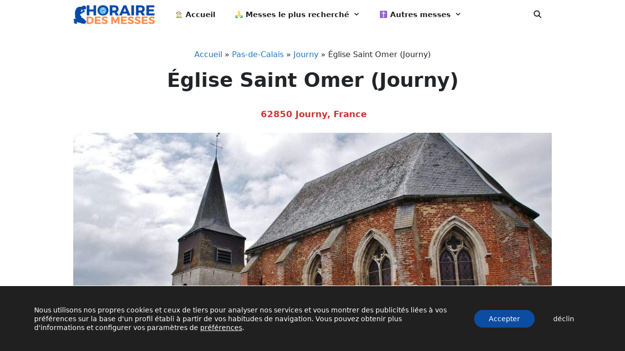

--- FILE ---
content_type: text/html; charset=UTF-8
request_url: https://horairedemesse.fr/pas-de-calais/journy/saint-omer/
body_size: 16536
content:
<!DOCTYPE html>
<html lang="fr-FR" prefix="og: https://ogp.me/ns#">
<head>
	<meta charset="UTF-8">
	<meta name="viewport" content="width=device-width, initial-scale=1">
<!-- Optimisation des moteurs de recherche par Rank Math - https://rankmath.com/ -->
<title>Église Saint Omer | Horaire des messes</title><link rel="stylesheet" href="https://horairedemesse.fr/wp-content/cache/min/1/5f9f8130ee2789ceb67ae061c0c24e15.css" media="all" data-minify="1" />
<meta name="description" content="Regardez ICI l&#039;horaire de messes à Église Saint Omer, Journy (Pas-de-Calais). ✅ Regardez aussi le calendrier des confessions. Informations mises à jour en 2026"/>
<meta name="robots" content="follow, index, max-snippet:-1, max-video-preview:-1, max-image-preview:large"/>
<link rel="canonical" href="https://horairedemesse.fr/pas-de-calais/journy/saint-omer/" />
<meta property="og:locale" content="fr_FR" />
<meta property="og:type" content="article" />
<meta property="og:title" content="Église Saint Omer | Horaire des messes" />
<meta property="og:description" content="Regardez ICI l&#039;horaire de messes à Église Saint Omer, Journy (Pas-de-Calais). ✅ Regardez aussi le calendrier des confessions. Informations mises à jour en 2026" />
<meta property="og:url" content="https://horairedemesse.fr/pas-de-calais/journy/saint-omer/" />
<meta property="og:site_name" content="HoraireDeMesse.fr" />
<meta property="article:section" content="Horaire des messes en Journy (Pas-de-Calais)" />
<meta property="og:updated_time" content="2022-07-11T15:02:16+02:00" />
<meta property="og:image" content="https://horairedemesse.fr/wp-content/uploads/2022/07/eglise-saint-omer-journy.jpg" />
<meta property="og:image:secure_url" content="https://horairedemesse.fr/wp-content/uploads/2022/07/eglise-saint-omer-journy.jpg" />
<meta property="og:image:width" content="1052" />
<meta property="og:image:height" content="543" />
<meta property="og:image:alt" content="Église Saint Omer (Journy)" />
<meta property="og:image:type" content="image/jpeg" />
<meta property="article:published_time" content="2022-05-29T22:47:50+02:00" />
<meta property="article:modified_time" content="2022-07-11T15:02:16+02:00" />
<meta name="twitter:card" content="summary_large_image" />
<meta name="twitter:title" content="Église Saint Omer | Horaire des messes" />
<meta name="twitter:description" content="Regardez ICI l&#039;horaire de messes à Église Saint Omer, Journy (Pas-de-Calais). ✅ Regardez aussi le calendrier des confessions. Informations mises à jour en 2026" />
<meta name="twitter:image" content="https://horairedemesse.fr/wp-content/uploads/2022/07/eglise-saint-omer-journy.jpg" />
<meta name="twitter:label1" content="Écrit par" />
<meta name="twitter:data1" content="Marie Dupont" />
<meta name="twitter:label2" content="Temps de lecture" />
<meta name="twitter:data2" content="1 minute" />
<script type="application/ld+json" class="rank-math-schema">{"@context":"https://schema.org","@graph":[{"@type":["Person","Organization"],"@id":"https://horairedemesse.fr/#person","name":"HoraireDeMesse.fr","logo":{"@type":"ImageObject","@id":"https://horairedemesse.fr/#logo","url":"https://horairedemesse.fr/wp-content/uploads/2022/07/horaire_de_messe_logo.png","contentUrl":"https://horairedemesse.fr/wp-content/uploads/2022/07/horaire_de_messe_logo.png","caption":"HoraireDeMesse.fr","inLanguage":"fr-FR"},"image":{"@type":"ImageObject","@id":"https://horairedemesse.fr/#logo","url":"https://horairedemesse.fr/wp-content/uploads/2022/07/horaire_de_messe_logo.png","contentUrl":"https://horairedemesse.fr/wp-content/uploads/2022/07/horaire_de_messe_logo.png","caption":"HoraireDeMesse.fr","inLanguage":"fr-FR"}},{"@type":"WebSite","@id":"https://horairedemesse.fr/#website","url":"https://horairedemesse.fr","name":"HoraireDeMesse.fr","publisher":{"@id":"https://horairedemesse.fr/#person"},"inLanguage":"fr-FR"},{"@type":"ImageObject","@id":"https://horairedemesse.fr/wp-content/uploads/2022/07/eglise-saint-omer-journy.jpg","url":"https://horairedemesse.fr/wp-content/uploads/2022/07/eglise-saint-omer-journy.jpg","width":"1052","height":"543","inLanguage":"fr-FR"},{"@type":"BreadcrumbList","@id":"https://horairedemesse.fr/pas-de-calais/journy/saint-omer/#breadcrumb","itemListElement":[{"@type":"ListItem","position":"1","item":{"@id":"https://horairedemesse.fr","name":"Accueil"}},{"@type":"ListItem","position":"2","item":{"@id":"https://horairedemesse.fr/pas-de-calais/","name":"Pas-de-Calais"}},{"@type":"ListItem","position":"3","item":{"@id":"https://horairedemesse.fr/pas-de-calais/journy/","name":"Journy"}},{"@type":"ListItem","position":"4","item":{"@id":"https://horairedemesse.fr/pas-de-calais/journy/saint-omer/","name":"\u00c9glise Saint Omer (Journy)"}}]},{"@type":"WebPage","@id":"https://horairedemesse.fr/pas-de-calais/journy/saint-omer/#webpage","url":"https://horairedemesse.fr/pas-de-calais/journy/saint-omer/","name":"\u00c9glise Saint Omer | Horaire des messes","datePublished":"2022-05-29T22:47:50+02:00","dateModified":"2022-07-11T15:02:16+02:00","isPartOf":{"@id":"https://horairedemesse.fr/#website"},"primaryImageOfPage":{"@id":"https://horairedemesse.fr/wp-content/uploads/2022/07/eglise-saint-omer-journy.jpg"},"inLanguage":"fr-FR","breadcrumb":{"@id":"https://horairedemesse.fr/pas-de-calais/journy/saint-omer/#breadcrumb"}},{"@type":"Person","@id":"https://horairedemesse.fr/pas-de-calais/journy/saint-omer/#author","name":"Marie Dupont","image":{"@type":"ImageObject","@id":"https://secure.gravatar.com/avatar/4125967042ac40972d1482d130d9780d?s=96&amp;d=wavatar&amp;r=g","url":"https://secure.gravatar.com/avatar/4125967042ac40972d1482d130d9780d?s=96&amp;d=wavatar&amp;r=g","caption":"Marie Dupont","inLanguage":"fr-FR"},"sameAs":["https://horairedemesse.fr"]},{"@type":"BlogPosting","headline":"\u00c9glise Saint Omer | Horaire des messes","datePublished":"2022-05-29T22:47:50+02:00","dateModified":"2022-07-11T15:02:16+02:00","articleSection":"Horaire des messes en Journy (Pas-de-Calais)","author":{"@id":"https://horairedemesse.fr/pas-de-calais/journy/saint-omer/#author","name":"Marie Dupont"},"publisher":{"@id":"https://horairedemesse.fr/#person"},"description":"Regardez ICI l&#039;horaire de messes \u00e0 \u00c9glise Saint Omer, Journy (Pas-de-Calais). \u2705 Regardez aussi le calendrier des confessions. Informations mises \u00e0 jour en 2026","name":"\u00c9glise Saint Omer | Horaire des messes","@id":"https://horairedemesse.fr/pas-de-calais/journy/saint-omer/#richSnippet","isPartOf":{"@id":"https://horairedemesse.fr/pas-de-calais/journy/saint-omer/#webpage"},"image":{"@id":"https://horairedemesse.fr/wp-content/uploads/2022/07/eglise-saint-omer-journy.jpg"},"inLanguage":"fr-FR","mainEntityOfPage":{"@id":"https://horairedemesse.fr/pas-de-calais/journy/saint-omer/#webpage"}}]}</script>
<!-- /Extension Rank Math WordPress SEO -->

<link rel='dns-prefetch' href='//scripts.scriptwrapper.com' />
<link rel='dns-prefetch' href='//www.googletagmanager.com' />
<link rel="alternate" type="application/rss+xml" title="HoraireDeMesse.fr &raquo; Flux" href="https://horairedemesse.fr/feed/" />
<link rel="alternate" type="application/rss+xml" title="HoraireDeMesse.fr &raquo; Flux des commentaires" href="https://horairedemesse.fr/comments/feed/" />
<link rel="alternate" type="application/rss+xml" title="HoraireDeMesse.fr &raquo; Église Saint Omer (Journy) Flux des commentaires" href="https://horairedemesse.fr/pas-de-calais/journy/saint-omer/feed/" />

<style id='wp-emoji-styles-inline-css'>

	img.wp-smiley, img.emoji {
		display: inline !important;
		border: none !important;
		box-shadow: none !important;
		height: 1em !important;
		width: 1em !important;
		margin: 0 0.07em !important;
		vertical-align: -0.1em !important;
		background: none !important;
		padding: 0 !important;
	}
</style>

<style id='classic-theme-styles-inline-css'>
/*! This file is auto-generated */
.wp-block-button__link{color:#fff;background-color:#32373c;border-radius:9999px;box-shadow:none;text-decoration:none;padding:calc(.667em + 2px) calc(1.333em + 2px);font-size:1.125em}.wp-block-file__button{background:#32373c;color:#fff;text-decoration:none}
</style>
<style id='global-styles-inline-css'>
body{--wp--preset--color--black: #000000;--wp--preset--color--cyan-bluish-gray: #abb8c3;--wp--preset--color--white: #ffffff;--wp--preset--color--pale-pink: #f78da7;--wp--preset--color--vivid-red: #cf2e2e;--wp--preset--color--luminous-vivid-orange: #ff6900;--wp--preset--color--luminous-vivid-amber: #fcb900;--wp--preset--color--light-green-cyan: #7bdcb5;--wp--preset--color--vivid-green-cyan: #00d084;--wp--preset--color--pale-cyan-blue: #8ed1fc;--wp--preset--color--vivid-cyan-blue: #0693e3;--wp--preset--color--vivid-purple: #9b51e0;--wp--preset--color--contrast: var(--contrast);--wp--preset--color--contrast-2: var(--contrast-2);--wp--preset--color--contrast-3: var(--contrast-3);--wp--preset--color--base: var(--base);--wp--preset--color--base-2: var(--base-2);--wp--preset--color--base-3: var(--base-3);--wp--preset--color--accent: var(--accent);--wp--preset--gradient--vivid-cyan-blue-to-vivid-purple: linear-gradient(135deg,rgba(6,147,227,1) 0%,rgb(155,81,224) 100%);--wp--preset--gradient--light-green-cyan-to-vivid-green-cyan: linear-gradient(135deg,rgb(122,220,180) 0%,rgb(0,208,130) 100%);--wp--preset--gradient--luminous-vivid-amber-to-luminous-vivid-orange: linear-gradient(135deg,rgba(252,185,0,1) 0%,rgba(255,105,0,1) 100%);--wp--preset--gradient--luminous-vivid-orange-to-vivid-red: linear-gradient(135deg,rgba(255,105,0,1) 0%,rgb(207,46,46) 100%);--wp--preset--gradient--very-light-gray-to-cyan-bluish-gray: linear-gradient(135deg,rgb(238,238,238) 0%,rgb(169,184,195) 100%);--wp--preset--gradient--cool-to-warm-spectrum: linear-gradient(135deg,rgb(74,234,220) 0%,rgb(151,120,209) 20%,rgb(207,42,186) 40%,rgb(238,44,130) 60%,rgb(251,105,98) 80%,rgb(254,248,76) 100%);--wp--preset--gradient--blush-light-purple: linear-gradient(135deg,rgb(255,206,236) 0%,rgb(152,150,240) 100%);--wp--preset--gradient--blush-bordeaux: linear-gradient(135deg,rgb(254,205,165) 0%,rgb(254,45,45) 50%,rgb(107,0,62) 100%);--wp--preset--gradient--luminous-dusk: linear-gradient(135deg,rgb(255,203,112) 0%,rgb(199,81,192) 50%,rgb(65,88,208) 100%);--wp--preset--gradient--pale-ocean: linear-gradient(135deg,rgb(255,245,203) 0%,rgb(182,227,212) 50%,rgb(51,167,181) 100%);--wp--preset--gradient--electric-grass: linear-gradient(135deg,rgb(202,248,128) 0%,rgb(113,206,126) 100%);--wp--preset--gradient--midnight: linear-gradient(135deg,rgb(2,3,129) 0%,rgb(40,116,252) 100%);--wp--preset--font-size--small: 13px;--wp--preset--font-size--medium: 20px;--wp--preset--font-size--large: 36px;--wp--preset--font-size--x-large: 42px;--wp--preset--spacing--20: 0.44rem;--wp--preset--spacing--30: 0.67rem;--wp--preset--spacing--40: 1rem;--wp--preset--spacing--50: 1.5rem;--wp--preset--spacing--60: 2.25rem;--wp--preset--spacing--70: 3.38rem;--wp--preset--spacing--80: 5.06rem;--wp--preset--shadow--natural: 6px 6px 9px rgba(0, 0, 0, 0.2);--wp--preset--shadow--deep: 12px 12px 50px rgba(0, 0, 0, 0.4);--wp--preset--shadow--sharp: 6px 6px 0px rgba(0, 0, 0, 0.2);--wp--preset--shadow--outlined: 6px 6px 0px -3px rgba(255, 255, 255, 1), 6px 6px rgba(0, 0, 0, 1);--wp--preset--shadow--crisp: 6px 6px 0px rgba(0, 0, 0, 1);}:where(.is-layout-flex){gap: 0.5em;}:where(.is-layout-grid){gap: 0.5em;}body .is-layout-flow > .alignleft{float: left;margin-inline-start: 0;margin-inline-end: 2em;}body .is-layout-flow > .alignright{float: right;margin-inline-start: 2em;margin-inline-end: 0;}body .is-layout-flow > .aligncenter{margin-left: auto !important;margin-right: auto !important;}body .is-layout-constrained > .alignleft{float: left;margin-inline-start: 0;margin-inline-end: 2em;}body .is-layout-constrained > .alignright{float: right;margin-inline-start: 2em;margin-inline-end: 0;}body .is-layout-constrained > .aligncenter{margin-left: auto !important;margin-right: auto !important;}body .is-layout-constrained > :where(:not(.alignleft):not(.alignright):not(.alignfull)){max-width: var(--wp--style--global--content-size);margin-left: auto !important;margin-right: auto !important;}body .is-layout-constrained > .alignwide{max-width: var(--wp--style--global--wide-size);}body .is-layout-flex{display: flex;}body .is-layout-flex{flex-wrap: wrap;align-items: center;}body .is-layout-flex > *{margin: 0;}body .is-layout-grid{display: grid;}body .is-layout-grid > *{margin: 0;}:where(.wp-block-columns.is-layout-flex){gap: 2em;}:where(.wp-block-columns.is-layout-grid){gap: 2em;}:where(.wp-block-post-template.is-layout-flex){gap: 1.25em;}:where(.wp-block-post-template.is-layout-grid){gap: 1.25em;}.has-black-color{color: var(--wp--preset--color--black) !important;}.has-cyan-bluish-gray-color{color: var(--wp--preset--color--cyan-bluish-gray) !important;}.has-white-color{color: var(--wp--preset--color--white) !important;}.has-pale-pink-color{color: var(--wp--preset--color--pale-pink) !important;}.has-vivid-red-color{color: var(--wp--preset--color--vivid-red) !important;}.has-luminous-vivid-orange-color{color: var(--wp--preset--color--luminous-vivid-orange) !important;}.has-luminous-vivid-amber-color{color: var(--wp--preset--color--luminous-vivid-amber) !important;}.has-light-green-cyan-color{color: var(--wp--preset--color--light-green-cyan) !important;}.has-vivid-green-cyan-color{color: var(--wp--preset--color--vivid-green-cyan) !important;}.has-pale-cyan-blue-color{color: var(--wp--preset--color--pale-cyan-blue) !important;}.has-vivid-cyan-blue-color{color: var(--wp--preset--color--vivid-cyan-blue) !important;}.has-vivid-purple-color{color: var(--wp--preset--color--vivid-purple) !important;}.has-black-background-color{background-color: var(--wp--preset--color--black) !important;}.has-cyan-bluish-gray-background-color{background-color: var(--wp--preset--color--cyan-bluish-gray) !important;}.has-white-background-color{background-color: var(--wp--preset--color--white) !important;}.has-pale-pink-background-color{background-color: var(--wp--preset--color--pale-pink) !important;}.has-vivid-red-background-color{background-color: var(--wp--preset--color--vivid-red) !important;}.has-luminous-vivid-orange-background-color{background-color: var(--wp--preset--color--luminous-vivid-orange) !important;}.has-luminous-vivid-amber-background-color{background-color: var(--wp--preset--color--luminous-vivid-amber) !important;}.has-light-green-cyan-background-color{background-color: var(--wp--preset--color--light-green-cyan) !important;}.has-vivid-green-cyan-background-color{background-color: var(--wp--preset--color--vivid-green-cyan) !important;}.has-pale-cyan-blue-background-color{background-color: var(--wp--preset--color--pale-cyan-blue) !important;}.has-vivid-cyan-blue-background-color{background-color: var(--wp--preset--color--vivid-cyan-blue) !important;}.has-vivid-purple-background-color{background-color: var(--wp--preset--color--vivid-purple) !important;}.has-black-border-color{border-color: var(--wp--preset--color--black) !important;}.has-cyan-bluish-gray-border-color{border-color: var(--wp--preset--color--cyan-bluish-gray) !important;}.has-white-border-color{border-color: var(--wp--preset--color--white) !important;}.has-pale-pink-border-color{border-color: var(--wp--preset--color--pale-pink) !important;}.has-vivid-red-border-color{border-color: var(--wp--preset--color--vivid-red) !important;}.has-luminous-vivid-orange-border-color{border-color: var(--wp--preset--color--luminous-vivid-orange) !important;}.has-luminous-vivid-amber-border-color{border-color: var(--wp--preset--color--luminous-vivid-amber) !important;}.has-light-green-cyan-border-color{border-color: var(--wp--preset--color--light-green-cyan) !important;}.has-vivid-green-cyan-border-color{border-color: var(--wp--preset--color--vivid-green-cyan) !important;}.has-pale-cyan-blue-border-color{border-color: var(--wp--preset--color--pale-cyan-blue) !important;}.has-vivid-cyan-blue-border-color{border-color: var(--wp--preset--color--vivid-cyan-blue) !important;}.has-vivid-purple-border-color{border-color: var(--wp--preset--color--vivid-purple) !important;}.has-vivid-cyan-blue-to-vivid-purple-gradient-background{background: var(--wp--preset--gradient--vivid-cyan-blue-to-vivid-purple) !important;}.has-light-green-cyan-to-vivid-green-cyan-gradient-background{background: var(--wp--preset--gradient--light-green-cyan-to-vivid-green-cyan) !important;}.has-luminous-vivid-amber-to-luminous-vivid-orange-gradient-background{background: var(--wp--preset--gradient--luminous-vivid-amber-to-luminous-vivid-orange) !important;}.has-luminous-vivid-orange-to-vivid-red-gradient-background{background: var(--wp--preset--gradient--luminous-vivid-orange-to-vivid-red) !important;}.has-very-light-gray-to-cyan-bluish-gray-gradient-background{background: var(--wp--preset--gradient--very-light-gray-to-cyan-bluish-gray) !important;}.has-cool-to-warm-spectrum-gradient-background{background: var(--wp--preset--gradient--cool-to-warm-spectrum) !important;}.has-blush-light-purple-gradient-background{background: var(--wp--preset--gradient--blush-light-purple) !important;}.has-blush-bordeaux-gradient-background{background: var(--wp--preset--gradient--blush-bordeaux) !important;}.has-luminous-dusk-gradient-background{background: var(--wp--preset--gradient--luminous-dusk) !important;}.has-pale-ocean-gradient-background{background: var(--wp--preset--gradient--pale-ocean) !important;}.has-electric-grass-gradient-background{background: var(--wp--preset--gradient--electric-grass) !important;}.has-midnight-gradient-background{background: var(--wp--preset--gradient--midnight) !important;}.has-small-font-size{font-size: var(--wp--preset--font-size--small) !important;}.has-medium-font-size{font-size: var(--wp--preset--font-size--medium) !important;}.has-large-font-size{font-size: var(--wp--preset--font-size--large) !important;}.has-x-large-font-size{font-size: var(--wp--preset--font-size--x-large) !important;}
.wp-block-navigation a:where(:not(.wp-element-button)){color: inherit;}
:where(.wp-block-post-template.is-layout-flex){gap: 1.25em;}:where(.wp-block-post-template.is-layout-grid){gap: 1.25em;}
:where(.wp-block-columns.is-layout-flex){gap: 2em;}:where(.wp-block-columns.is-layout-grid){gap: 2em;}
.wp-block-pullquote{font-size: 1.5em;line-height: 1.6;}
</style>



<style id='ez-toc-inline-css'>
div#ez-toc-container .ez-toc-title {font-size: 120%;}div#ez-toc-container .ez-toc-title {font-weight: 500;}div#ez-toc-container ul li {font-size: 95%;}div#ez-toc-container nav ul ul li {font-size: 90%;}
.ez-toc-container-direction {direction: ltr;}.ez-toc-counter ul{counter-reset: item ;}.ez-toc-counter nav ul li a::before {content: counters(item, ".", decimal) ". ";display: inline-block;counter-increment: item;flex-grow: 0;flex-shrink: 0;margin-right: .2em; float: left; }.ez-toc-widget-direction {direction: ltr;}.ez-toc-widget-container ul{counter-reset: item ;}.ez-toc-widget-container nav ul li a::before {content: counters(item, ".", decimal) ". ";display: inline-block;counter-increment: item;flex-grow: 0;flex-shrink: 0;margin-right: .2em; float: left; }
</style>


<style id='generate-style-inline-css'>
.no-featured-image-padding .featured-image {margin-left:-40px;margin-right:-40px;}.post-image-above-header .no-featured-image-padding .inside-article .featured-image {margin-top:-40px;}@media (max-width:768px){.no-featured-image-padding .featured-image {margin-left:-30px;margin-right:-30px;}.post-image-above-header .no-featured-image-padding .inside-article .featured-image {margin-top:-30px;}}
@media (max-width: 768px){.main-navigation .menu-toggle,.main-navigation .mobile-bar-items,.sidebar-nav-mobile:not(#sticky-placeholder){display:block;}.main-navigation ul,.gen-sidebar-nav{display:none;}[class*="nav-float-"] .site-header .inside-header > *{float:none;clear:both;}}
</style>






<style id='generate-navigation-branding-inline-css'>
@media (max-width: 768px){.site-header, #site-navigation, #sticky-navigation{display:none !important;opacity:0.0;}#mobile-header{display:block !important;width:100% !important;}#mobile-header .main-nav > ul{display:none;}#mobile-header.toggled .main-nav > ul, #mobile-header .menu-toggle, #mobile-header .mobile-bar-items{display:block;}#mobile-header .main-nav{-ms-flex:0 0 100%;flex:0 0 100%;-webkit-box-ordinal-group:5;-ms-flex-order:4;order:4;}}.main-navigation .sticky-navigation-logo, .main-navigation.navigation-stick .site-logo:not(.mobile-header-logo){display:none;}.main-navigation.navigation-stick .sticky-navigation-logo{display:block;}.navigation-branding img, .site-logo.mobile-header-logo img{height:60px;width:auto;}.navigation-branding .main-title{line-height:60px;}@media (max-width: 990px){#site-navigation .navigation-branding, #sticky-navigation .navigation-branding{margin-left:10px;}}@media (max-width: 768px){.main-navigation:not(.slideout-navigation) .main-nav{-ms-flex:0 0 100%;flex:0 0 100%;}.main-navigation:not(.slideout-navigation) .inside-navigation{-ms-flex-wrap:wrap;flex-wrap:wrap;display:-webkit-box;display:-ms-flexbox;display:flex;}.nav-aligned-center .navigation-branding, .nav-aligned-left .navigation-branding{margin-right:auto;}.nav-aligned-center  .main-navigation.has-branding:not(.slideout-navigation) .inside-navigation .main-nav,.nav-aligned-center  .main-navigation.has-sticky-branding.navigation-stick .inside-navigation .main-nav,.nav-aligned-left  .main-navigation.has-branding:not(.slideout-navigation) .inside-navigation .main-nav,.nav-aligned-left  .main-navigation.has-sticky-branding.navigation-stick .inside-navigation .main-nav{margin-right:0px;}}
</style>

<style id='moove_gdpr_frontend-inline-css'>
				#moove_gdpr_cookie_modal .moove-gdpr-modal-content .moove-gdpr-tab-main h3.tab-title, 
				#moove_gdpr_cookie_modal .moove-gdpr-modal-content .moove-gdpr-tab-main span.tab-title,
				#moove_gdpr_cookie_modal .moove-gdpr-modal-content .moove-gdpr-modal-left-content #moove-gdpr-menu li a, 
				#moove_gdpr_cookie_modal .moove-gdpr-modal-content .moove-gdpr-modal-left-content #moove-gdpr-menu li button,
				#moove_gdpr_cookie_modal .moove-gdpr-modal-content .moove-gdpr-modal-left-content .moove-gdpr-branding-cnt a,
				#moove_gdpr_cookie_modal .moove-gdpr-modal-content .moove-gdpr-modal-footer-content .moove-gdpr-button-holder a.mgbutton, 
				#moove_gdpr_cookie_modal .moove-gdpr-modal-content .moove-gdpr-modal-footer-content .moove-gdpr-button-holder button.mgbutton,
				#moove_gdpr_cookie_modal .cookie-switch .cookie-slider:after, 
				#moove_gdpr_cookie_modal .cookie-switch .slider:after, 
				#moove_gdpr_cookie_modal .switch .cookie-slider:after, 
				#moove_gdpr_cookie_modal .switch .slider:after,
				#moove_gdpr_cookie_info_bar .moove-gdpr-info-bar-container .moove-gdpr-info-bar-content p, 
				#moove_gdpr_cookie_info_bar .moove-gdpr-info-bar-container .moove-gdpr-info-bar-content p a,
				#moove_gdpr_cookie_info_bar .moove-gdpr-info-bar-container .moove-gdpr-info-bar-content a.mgbutton, 
				#moove_gdpr_cookie_info_bar .moove-gdpr-info-bar-container .moove-gdpr-info-bar-content button.mgbutton,
				#moove_gdpr_cookie_modal .moove-gdpr-modal-content .moove-gdpr-tab-main .moove-gdpr-tab-main-content h1, 
				#moove_gdpr_cookie_modal .moove-gdpr-modal-content .moove-gdpr-tab-main .moove-gdpr-tab-main-content h2, 
				#moove_gdpr_cookie_modal .moove-gdpr-modal-content .moove-gdpr-tab-main .moove-gdpr-tab-main-content h3, 
				#moove_gdpr_cookie_modal .moove-gdpr-modal-content .moove-gdpr-tab-main .moove-gdpr-tab-main-content h4, 
				#moove_gdpr_cookie_modal .moove-gdpr-modal-content .moove-gdpr-tab-main .moove-gdpr-tab-main-content h5, 
				#moove_gdpr_cookie_modal .moove-gdpr-modal-content .moove-gdpr-tab-main .moove-gdpr-tab-main-content h6,
				#moove_gdpr_cookie_modal .moove-gdpr-modal-content.moove_gdpr_modal_theme_v2 .moove-gdpr-modal-title .tab-title,
				#moove_gdpr_cookie_modal .moove-gdpr-modal-content.moove_gdpr_modal_theme_v2 .moove-gdpr-tab-main h3.tab-title, 
				#moove_gdpr_cookie_modal .moove-gdpr-modal-content.moove_gdpr_modal_theme_v2 .moove-gdpr-tab-main span.tab-title,
				#moove_gdpr_cookie_modal .moove-gdpr-modal-content.moove_gdpr_modal_theme_v2 .moove-gdpr-branding-cnt a {
				 	font-weight: inherit				}
			#moove_gdpr_cookie_modal,#moove_gdpr_cookie_info_bar,.gdpr_cookie_settings_shortcode_content{font-family:inherit}#moove_gdpr_save_popup_settings_button{background-color:#373737;color:#fff}#moove_gdpr_save_popup_settings_button:hover{background-color:#000}#moove_gdpr_cookie_info_bar .moove-gdpr-info-bar-container .moove-gdpr-info-bar-content a.mgbutton,#moove_gdpr_cookie_info_bar .moove-gdpr-info-bar-container .moove-gdpr-info-bar-content button.mgbutton{background-color:#0c4da2}#moove_gdpr_cookie_modal .moove-gdpr-modal-content .moove-gdpr-modal-footer-content .moove-gdpr-button-holder a.mgbutton,#moove_gdpr_cookie_modal .moove-gdpr-modal-content .moove-gdpr-modal-footer-content .moove-gdpr-button-holder button.mgbutton,.gdpr_cookie_settings_shortcode_content .gdpr-shr-button.button-green{background-color:#0c4da2;border-color:#0c4da2}#moove_gdpr_cookie_modal .moove-gdpr-modal-content .moove-gdpr-modal-footer-content .moove-gdpr-button-holder a.mgbutton:hover,#moove_gdpr_cookie_modal .moove-gdpr-modal-content .moove-gdpr-modal-footer-content .moove-gdpr-button-holder button.mgbutton:hover,.gdpr_cookie_settings_shortcode_content .gdpr-shr-button.button-green:hover{background-color:#fff;color:#0c4da2}#moove_gdpr_cookie_modal .moove-gdpr-modal-content .moove-gdpr-modal-close i,#moove_gdpr_cookie_modal .moove-gdpr-modal-content .moove-gdpr-modal-close span.gdpr-icon{background-color:#0c4da2;border:1px solid #0c4da2}#moove_gdpr_cookie_info_bar span.change-settings-button.focus-g,#moove_gdpr_cookie_info_bar span.change-settings-button:focus,#moove_gdpr_cookie_info_bar button.change-settings-button.focus-g,#moove_gdpr_cookie_info_bar button.change-settings-button:focus{-webkit-box-shadow:0 0 1px 3px #0c4da2;-moz-box-shadow:0 0 1px 3px #0c4da2;box-shadow:0 0 1px 3px #0c4da2}#moove_gdpr_cookie_modal .moove-gdpr-modal-content .moove-gdpr-modal-close i:hover,#moove_gdpr_cookie_modal .moove-gdpr-modal-content .moove-gdpr-modal-close span.gdpr-icon:hover,#moove_gdpr_cookie_info_bar span[data-href]>u.change-settings-button{color:#0c4da2}#moove_gdpr_cookie_modal .moove-gdpr-modal-content .moove-gdpr-modal-left-content #moove-gdpr-menu li.menu-item-selected a span.gdpr-icon,#moove_gdpr_cookie_modal .moove-gdpr-modal-content .moove-gdpr-modal-left-content #moove-gdpr-menu li.menu-item-selected button span.gdpr-icon{color:inherit}#moove_gdpr_cookie_modal .moove-gdpr-modal-content .moove-gdpr-modal-left-content #moove-gdpr-menu li a span.gdpr-icon,#moove_gdpr_cookie_modal .moove-gdpr-modal-content .moove-gdpr-modal-left-content #moove-gdpr-menu li button span.gdpr-icon{color:inherit}#moove_gdpr_cookie_modal .gdpr-acc-link{line-height:0;font-size:0;color:transparent;position:absolute}#moove_gdpr_cookie_modal .moove-gdpr-modal-content .moove-gdpr-modal-close:hover i,#moove_gdpr_cookie_modal .moove-gdpr-modal-content .moove-gdpr-modal-left-content #moove-gdpr-menu li a,#moove_gdpr_cookie_modal .moove-gdpr-modal-content .moove-gdpr-modal-left-content #moove-gdpr-menu li button,#moove_gdpr_cookie_modal .moove-gdpr-modal-content .moove-gdpr-modal-left-content #moove-gdpr-menu li button i,#moove_gdpr_cookie_modal .moove-gdpr-modal-content .moove-gdpr-modal-left-content #moove-gdpr-menu li a i,#moove_gdpr_cookie_modal .moove-gdpr-modal-content .moove-gdpr-tab-main .moove-gdpr-tab-main-content a:hover,#moove_gdpr_cookie_info_bar.moove-gdpr-dark-scheme .moove-gdpr-info-bar-container .moove-gdpr-info-bar-content a.mgbutton:hover,#moove_gdpr_cookie_info_bar.moove-gdpr-dark-scheme .moove-gdpr-info-bar-container .moove-gdpr-info-bar-content button.mgbutton:hover,#moove_gdpr_cookie_info_bar.moove-gdpr-dark-scheme .moove-gdpr-info-bar-container .moove-gdpr-info-bar-content a:hover,#moove_gdpr_cookie_info_bar.moove-gdpr-dark-scheme .moove-gdpr-info-bar-container .moove-gdpr-info-bar-content button:hover,#moove_gdpr_cookie_info_bar.moove-gdpr-dark-scheme .moove-gdpr-info-bar-container .moove-gdpr-info-bar-content span.change-settings-button:hover,#moove_gdpr_cookie_info_bar.moove-gdpr-dark-scheme .moove-gdpr-info-bar-container .moove-gdpr-info-bar-content button.change-settings-button:hover,#moove_gdpr_cookie_info_bar.moove-gdpr-dark-scheme .moove-gdpr-info-bar-container .moove-gdpr-info-bar-content u.change-settings-button:hover,#moove_gdpr_cookie_info_bar span[data-href]>u.change-settings-button,#moove_gdpr_cookie_info_bar.moove-gdpr-dark-scheme .moove-gdpr-info-bar-container .moove-gdpr-info-bar-content a.mgbutton.focus-g,#moove_gdpr_cookie_info_bar.moove-gdpr-dark-scheme .moove-gdpr-info-bar-container .moove-gdpr-info-bar-content button.mgbutton.focus-g,#moove_gdpr_cookie_info_bar.moove-gdpr-dark-scheme .moove-gdpr-info-bar-container .moove-gdpr-info-bar-content a.focus-g,#moove_gdpr_cookie_info_bar.moove-gdpr-dark-scheme .moove-gdpr-info-bar-container .moove-gdpr-info-bar-content button.focus-g,#moove_gdpr_cookie_info_bar.moove-gdpr-dark-scheme .moove-gdpr-info-bar-container .moove-gdpr-info-bar-content a.mgbutton:focus,#moove_gdpr_cookie_info_bar.moove-gdpr-dark-scheme .moove-gdpr-info-bar-container .moove-gdpr-info-bar-content button.mgbutton:focus,#moove_gdpr_cookie_info_bar.moove-gdpr-dark-scheme .moove-gdpr-info-bar-container .moove-gdpr-info-bar-content a:focus,#moove_gdpr_cookie_info_bar.moove-gdpr-dark-scheme .moove-gdpr-info-bar-container .moove-gdpr-info-bar-content button:focus,#moove_gdpr_cookie_info_bar.moove-gdpr-dark-scheme .moove-gdpr-info-bar-container .moove-gdpr-info-bar-content span.change-settings-button.focus-g,span.change-settings-button:focus,button.change-settings-button.focus-g,button.change-settings-button:focus,#moove_gdpr_cookie_info_bar.moove-gdpr-dark-scheme .moove-gdpr-info-bar-container .moove-gdpr-info-bar-content u.change-settings-button.focus-g,#moove_gdpr_cookie_info_bar.moove-gdpr-dark-scheme .moove-gdpr-info-bar-container .moove-gdpr-info-bar-content u.change-settings-button:focus{color:#0c4da2}#moove_gdpr_cookie_modal.gdpr_lightbox-hide{display:none}
</style>
<style id='rocket-lazyload-inline-css'>
.rll-youtube-player{position:relative;padding-bottom:56.23%;height:0;overflow:hidden;max-width:100%;}.rll-youtube-player:focus-within{outline: 2px solid currentColor;outline-offset: 5px;}.rll-youtube-player iframe{position:absolute;top:0;left:0;width:100%;height:100%;z-index:100;background:0 0}.rll-youtube-player img{bottom:0;display:block;left:0;margin:auto;max-width:100%;width:100%;position:absolute;right:0;top:0;border:none;height:auto;-webkit-transition:.4s all;-moz-transition:.4s all;transition:.4s all}.rll-youtube-player img:hover{-webkit-filter:brightness(75%)}.rll-youtube-player .play{height:100%;width:100%;left:0;top:0;position:absolute;background:url(https://horairedemesse.fr/wp-content/plugins/wp-rocket/assets/img/youtube.png) no-repeat center;background-color: transparent !important;cursor:pointer;border:none;}.wp-embed-responsive .wp-has-aspect-ratio .rll-youtube-player{position:absolute;padding-bottom:0;width:100%;height:100%;top:0;bottom:0;left:0;right:0}
</style>
<script src="https://horairedemesse.fr/wp-includes/js/jquery/jquery.min.js?ver=3.7.1" id="jquery-core-js" defer></script>

<script async="async" data-noptimize="1" data-cfasync="false" src="https://scripts.scriptwrapper.com/tags/cc16e761-f43a-4e1e-bc58-4a5f803120fc.js" id="mv-script-wrapper-js"></script>

<!-- Extrait Google Analytics ajouté par Site Kit -->
<script src="https://www.googletagmanager.com/gtag/js?id=G-PMJKPGTY9D" id="google_gtagjs-js" async></script>
<script id="google_gtagjs-js-after">
window.dataLayer = window.dataLayer || [];function gtag(){dataLayer.push(arguments);}
gtag('set', 'linker', {"domains":["horairedemesse.fr"]} );
gtag("js", new Date());
gtag("set", "developer_id.dZTNiMT", true);
gtag("config", "G-PMJKPGTY9D");
</script>

<!-- Arrêter l&#039;extrait Google Analytics ajouté par Site Kit -->
<link rel="https://api.w.org/" href="https://horairedemesse.fr/wp-json/" /><link rel="alternate" type="application/json" href="https://horairedemesse.fr/wp-json/wp/v2/posts/13361" /><link rel="EditURI" type="application/rsd+xml" title="RSD" href="https://horairedemesse.fr/xmlrpc.php?rsd" />
<meta name="generator" content="WordPress 6.4.7" />
<link rel='shortlink' href='https://horairedemesse.fr/?p=13361' />
<link rel="alternate" type="application/json+oembed" href="https://horairedemesse.fr/wp-json/oembed/1.0/embed?url=https%3A%2F%2Fhorairedemesse.fr%2Fpas-de-calais%2Fjourny%2Fsaint-omer%2F" />
<link rel="alternate" type="text/xml+oembed" href="https://horairedemesse.fr/wp-json/oembed/1.0/embed?url=https%3A%2F%2Fhorairedemesse.fr%2Fpas-de-calais%2Fjourny%2Fsaint-omer%2F&#038;format=xml" />
<meta name="generator" content="Site Kit by Google 1.116.0" /><script src="https://kit.fontawesome.com/d9b1d3d6f7.js" crossorigin="anonymous" defer></script><link rel="pingback" href="https://horairedemesse.fr/xmlrpc.php">

<!-- Extrait Google AdSense ajouté par Site Kit -->
<meta name="google-adsense-platform-account" content="ca-host-pub-2644536267352236">
<meta name="google-adsense-platform-domain" content="sitekit.withgoogle.com">
<!-- Arrêter l&#039;extrait Google AdSense ajouté par Site Kit -->
<style>.recentcomments a{display:inline !important;padding:0 !important;margin:0 !important;}</style><link rel="icon" href="https://horairedemesse.fr/wp-content/uploads/2022/07/cropped-horaire_de_messe_icon-32x32.png" sizes="32x32" />
<link rel="icon" href="https://horairedemesse.fr/wp-content/uploads/2022/07/cropped-horaire_de_messe_icon-192x192.png" sizes="192x192" />
<link rel="apple-touch-icon" href="https://horairedemesse.fr/wp-content/uploads/2022/07/cropped-horaire_de_messe_icon-180x180.png" />
<meta name="msapplication-TileImage" content="https://horairedemesse.fr/wp-content/uploads/2022/07/cropped-horaire_de_messe_icon-270x270.png" />
		<style id="wp-custom-css">
			html {
	scroll-behavior: smooth;
}
div.buscador-chuli {
   /* Background pattern */
   background-image: url("https://horairedemesse.fr/wp-content/uploads/2022/06/eglise-france.jpg");
	 text-align: center;
}

#moove_gdpr_cookie_info_bar .moove-gdpr-info-bar-container {
    padding: 40px !important;
}
.moove-gdpr-infobar-reject-btn {
	background-color:transparent !important;
	color:#f7f7f7 !important;
}		</style>
		<noscript><style id="rocket-lazyload-nojs-css">.rll-youtube-player, [data-lazy-src]{display:none !important;}</style></noscript></head>

<body class="post-template-default single single-post postid-13361 single-format-standard wp-custom-logo wp-embed-responsive post-image-below-header post-image-aligned-center sticky-menu-no-transition sticky-enabled both-sticky-menu mobile-header mobile-header-logo mobile-header-sticky no-sidebar nav-below-header one-container fluid-header active-footer-widgets-0 nav-search-enabled nav-aligned-left header-aligned-center dropdown-hover grow-content-body" itemtype="https://schema.org/Blog" itemscope>
	<a class="screen-reader-text skip-link" href="#content" title="Aller au contenu">Aller au contenu</a>		<nav id="mobile-header" itemtype="https://schema.org/SiteNavigationElement" itemscope class="main-navigation mobile-header-navigation has-branding has-sticky-branding">
			<div class="inside-navigation grid-container grid-parent">
				<form method="get" class="search-form navigation-search" action="https://horairedemesse.fr/">
					<input type="search" class="search-field" value="" name="s" title="Chercher" />
				</form><div class="site-logo mobile-header-logo">
						<a href="https://horairedemesse.fr/" title="HoraireDeMesse.fr" rel="home">
							<picture class="is-logo-image">
<source type="image/webp" data-lazy-srcset="https://horairedemesse.fr/wp-content/uploads/2022/07/horaire_de_messe_logo.png.webp" srcset="data:image/svg+xml,%3Csvg%20xmlns=&#039;http://www.w3.org/2000/svg&#039;%20viewBox=&#039;0%200%20210%2050&#039;%3E%3C/svg%3E"/>
<img src="data:image/svg+xml,%3Csvg%20xmlns=&#039;http://www.w3.org/2000/svg&#039;%20viewBox=&#039;0%200%20210%2050&#039;%3E%3C/svg%3E" alt="HoraireDeMesse.fr" width="210" height="50" data-lazy-src="https://horairedemesse.fr/wp-content/uploads/2022/07/horaire_de_messe_logo.png"/>
</picture>
<noscript><picture class="is-logo-image">
<source type="image/webp" srcset="https://horairedemesse.fr/wp-content/uploads/2022/07/horaire_de_messe_logo.png.webp"/>
<img src="https://horairedemesse.fr/wp-content/uploads/2022/07/horaire_de_messe_logo.png" alt="HoraireDeMesse.fr" width="210" height="50"/>
</picture>
</noscript>
						</a>
					</div>		<div class="mobile-bar-items">
						<span class="search-item">
				<a aria-label="Ouvrir la barre de recherche" href="#">
									</a>
			</span>
		</div>
							<button class="menu-toggle" aria-controls="mobile-menu" aria-expanded="false">
						<span class="screen-reader-text">Menu</span>					</button>
					<div id="mobile-menu" class="main-nav"><ul id="menu-menu-principal" class=" menu sf-menu"><li id="menu-item-98779" class="menu-item menu-item-type-custom menu-item-object-custom menu-item-home menu-item-98779"><a href="https://horairedemesse.fr/">🏠 Accueil</a></li>
<li id="menu-item-98613" class="menu-item menu-item-type-custom menu-item-object-custom menu-item-has-children menu-item-98613"><a>🙏 Messes le plus recherché<span role="presentation" class="dropdown-menu-toggle"></span></a>
<ul class="sub-menu">
	<li id="menu-item-98659" class="menu-item menu-item-type-custom menu-item-object-custom menu-item-98659"><a href="https://horairedemesse.fr/haute-savoie/annecy/">Messes à Annecy</a></li>
	<li id="menu-item-98637" class="menu-item menu-item-type-custom menu-item-object-custom menu-item-98637"><a href="https://horairedemesse.fr/aveyron/">Messes à Aveyron</a></li>
	<li id="menu-item-98658" class="menu-item menu-item-type-custom menu-item-object-custom menu-item-98658"><a href="https://horairedemesse.fr/rhone/lyon/">Messes à Lyon</a></li>
	<li id="menu-item-98705" class="menu-item menu-item-type-custom menu-item-object-custom menu-item-98705"><a href="https://horairedemesse.fr/paris/">Messes à Paris</a></li>
	<li id="menu-item-98630" class="menu-item menu-item-type-custom menu-item-object-custom menu-item-98630"><a href="https://horairedemesse.fr/indre-et-loire/tours/">Messes à Tours</a></li>
</ul>
</li>
<li id="menu-item-98660" class="menu-item menu-item-type-custom menu-item-object-custom menu-item-has-children menu-item-98660"><a>✝ Autres messes<span role="presentation" class="dropdown-menu-toggle"></span></a>
<ul class="sub-menu">
	<li id="menu-item-98723" class="menu-item menu-item-type-custom menu-item-object-custom menu-item-98723"><a href="https://horairedemesse.fr/jura/">Messes à Jura</a></li>
	<li id="menu-item-98657" class="menu-item menu-item-type-custom menu-item-object-custom menu-item-98657"><a href="https://horairedemesse.fr/hautes-pyrenees/lourdes/">Messes à Lourdes</a></li>
	<li id="menu-item-98665" class="menu-item menu-item-type-custom menu-item-object-custom menu-item-98665"><a href="https://horairedemesse.fr/bouches-du-rhone/marseille/">Messes à Marseille</a></li>
	<li id="menu-item-98661" class="menu-item menu-item-type-custom menu-item-object-custom menu-item-98661"><a href="https://horairedemesse.fr/herault/montpellier/">Messes à Montpellier</a></li>
	<li id="menu-item-98682" class="menu-item menu-item-type-custom menu-item-object-custom menu-item-98682"><a href="https://horairedemesse.fr/loire/orleans/">Messes à Orléans</a></li>
	<li id="menu-item-98673" class="menu-item menu-item-type-custom menu-item-object-custom menu-item-98673"><a href="https://horairedemesse.fr/morbihan/vannes/">Messes à Vannes</a></li>
	<li id="menu-item-98714" class="menu-item menu-item-type-custom menu-item-object-custom menu-item-98714"><a href="https://horairedemesse.fr/val-de-marne/vincennes/">Messes à Vincennes</a></li>
	<li id="menu-item-98730" class="menu-item menu-item-type-custom menu-item-object-custom menu-item-98730"><a href="https://horairedemesse.fr/yvelines/">Messes à Yvelines</a></li>
</ul>
</li>
<li class="search-item menu-item-align-right"><a aria-label="Ouvrir la barre de recherche" href="#"></a></li></ul></div>			</div><!-- .inside-navigation -->
		</nav><!-- #site-navigation -->
				<nav class="has-branding has-sticky-branding main-navigation sub-menu-right" id="site-navigation" aria-label="Principal"  itemtype="https://schema.org/SiteNavigationElement" itemscope>
			<div class="inside-navigation grid-container grid-parent">
				<div class="navigation-branding"><div class="site-logo">
						<a href="https://horairedemesse.fr/" title="HoraireDeMesse.fr" rel="home">
							<picture class="header-image is-logo-image" title="HoraireDeMesse.fr">
<source type="image/webp" data-lazy-srcset="https://horairedemesse.fr/wp-content/uploads/2022/07/horaire_de_messe_logo.png.webp 1x, https://horairedemesse.fr/wp-content/uploads/2022/07/horaire_de_messe_logo_x2.png.webp 2x" srcset="data:image/svg+xml,%3Csvg%20xmlns=&#039;http://www.w3.org/2000/svg&#039;%20viewBox=&#039;0%200%20210%2050&#039;%3E%3C/svg%3E"/>
<img alt="HoraireDeMesse.fr" src="data:image/svg+xml,%3Csvg%20xmlns=&#039;http://www.w3.org/2000/svg&#039;%20viewBox=&#039;0%200%20210%2050&#039;%3E%3C/svg%3E" data-lazy-srcset="https://horairedemesse.fr/wp-content/uploads/2022/07/horaire_de_messe_logo.png 1x, https://horairedemesse.fr/wp-content/uploads/2022/07/horaire_de_messe_logo_x2.png 2x" width="210" height="50" data-lazy-src="https://horairedemesse.fr/wp-content/uploads/2022/07/horaire_de_messe_logo.png"/>
</picture>
<noscript><picture class="header-image is-logo-image" title="HoraireDeMesse.fr">
<source type="image/webp" srcset="https://horairedemesse.fr/wp-content/uploads/2022/07/horaire_de_messe_logo.png.webp 1x, https://horairedemesse.fr/wp-content/uploads/2022/07/horaire_de_messe_logo_x2.png.webp 2x"/>
<img alt="HoraireDeMesse.fr" src="https://horairedemesse.fr/wp-content/uploads/2022/07/horaire_de_messe_logo.png" srcset="https://horairedemesse.fr/wp-content/uploads/2022/07/horaire_de_messe_logo.png 1x, https://horairedemesse.fr/wp-content/uploads/2022/07/horaire_de_messe_logo_x2.png 2x" width="210" height="50"/>
</picture>
</noscript>
						</a>
					</div><div class="sticky-navigation-logo">
					<a href="https://horairedemesse.fr/" title="HoraireDeMesse.fr" rel="home">
						<picture class="is-logo-image">
<source type="image/webp" data-lazy-srcset="https://horairedemesse.fr/wp-content/uploads/2022/07/horaire_de_messe_logo.png.webp" srcset="data:image/svg+xml,%3Csvg%20xmlns=&#039;http://www.w3.org/2000/svg&#039;%20viewBox=&#039;0%200%20210%2050&#039;%3E%3C/svg%3E"/>
<img src="data:image/svg+xml,%3Csvg%20xmlns=&#039;http://www.w3.org/2000/svg&#039;%20viewBox=&#039;0%200%20210%2050&#039;%3E%3C/svg%3E" alt="HoraireDeMesse.fr" width="210" height="50" data-lazy-src="https://horairedemesse.fr/wp-content/uploads/2022/07/horaire_de_messe_logo.png"/>
</picture>
<noscript><picture class="is-logo-image">
<source type="image/webp" srcset="https://horairedemesse.fr/wp-content/uploads/2022/07/horaire_de_messe_logo.png.webp"/>
<img src="https://horairedemesse.fr/wp-content/uploads/2022/07/horaire_de_messe_logo.png" alt="HoraireDeMesse.fr" width="210" height="50"/>
</picture>
</noscript>
					</a>
				</div></div><form method="get" class="search-form navigation-search" action="https://horairedemesse.fr/">
					<input type="search" class="search-field" value="" name="s" title="Chercher" />
				</form>		<div class="mobile-bar-items">
						<span class="search-item">
				<a aria-label="Ouvrir la barre de recherche" href="#">
									</a>
			</span>
		</div>
						<button class="menu-toggle" aria-controls="primary-menu" aria-expanded="false">
					<span class="screen-reader-text">Menu</span>				</button>
				<div id="primary-menu" class="main-nav"><ul id="menu-menu-principal-1" class=" menu sf-menu"><li class="menu-item menu-item-type-custom menu-item-object-custom menu-item-home menu-item-98779"><a href="https://horairedemesse.fr/">🏠 Accueil</a></li>
<li class="menu-item menu-item-type-custom menu-item-object-custom menu-item-has-children menu-item-98613"><a>🙏 Messes le plus recherché<span role="presentation" class="dropdown-menu-toggle"></span></a>
<ul class="sub-menu">
	<li class="menu-item menu-item-type-custom menu-item-object-custom menu-item-98659"><a href="https://horairedemesse.fr/haute-savoie/annecy/">Messes à Annecy</a></li>
	<li class="menu-item menu-item-type-custom menu-item-object-custom menu-item-98637"><a href="https://horairedemesse.fr/aveyron/">Messes à Aveyron</a></li>
	<li class="menu-item menu-item-type-custom menu-item-object-custom menu-item-98658"><a href="https://horairedemesse.fr/rhone/lyon/">Messes à Lyon</a></li>
	<li class="menu-item menu-item-type-custom menu-item-object-custom menu-item-98705"><a href="https://horairedemesse.fr/paris/">Messes à Paris</a></li>
	<li class="menu-item menu-item-type-custom menu-item-object-custom menu-item-98630"><a href="https://horairedemesse.fr/indre-et-loire/tours/">Messes à Tours</a></li>
</ul>
</li>
<li class="menu-item menu-item-type-custom menu-item-object-custom menu-item-has-children menu-item-98660"><a>✝ Autres messes<span role="presentation" class="dropdown-menu-toggle"></span></a>
<ul class="sub-menu">
	<li class="menu-item menu-item-type-custom menu-item-object-custom menu-item-98723"><a href="https://horairedemesse.fr/jura/">Messes à Jura</a></li>
	<li class="menu-item menu-item-type-custom menu-item-object-custom menu-item-98657"><a href="https://horairedemesse.fr/hautes-pyrenees/lourdes/">Messes à Lourdes</a></li>
	<li class="menu-item menu-item-type-custom menu-item-object-custom menu-item-98665"><a href="https://horairedemesse.fr/bouches-du-rhone/marseille/">Messes à Marseille</a></li>
	<li class="menu-item menu-item-type-custom menu-item-object-custom menu-item-98661"><a href="https://horairedemesse.fr/herault/montpellier/">Messes à Montpellier</a></li>
	<li class="menu-item menu-item-type-custom menu-item-object-custom menu-item-98682"><a href="https://horairedemesse.fr/loire/orleans/">Messes à Orléans</a></li>
	<li class="menu-item menu-item-type-custom menu-item-object-custom menu-item-98673"><a href="https://horairedemesse.fr/morbihan/vannes/">Messes à Vannes</a></li>
	<li class="menu-item menu-item-type-custom menu-item-object-custom menu-item-98714"><a href="https://horairedemesse.fr/val-de-marne/vincennes/">Messes à Vincennes</a></li>
	<li class="menu-item menu-item-type-custom menu-item-object-custom menu-item-98730"><a href="https://horairedemesse.fr/yvelines/">Messes à Yvelines</a></li>
</ul>
</li>
<li class="search-item menu-item-align-right"><a aria-label="Ouvrir la barre de recherche" href="#"></a></li></ul></div>			</div>
		</nav>
		
	<div class="site grid-container container hfeed grid-parent" id="page">
				<div class="site-content" id="content">
			
	<div class="content-area grid-parent mobile-grid-100 grid-100 tablet-grid-100" id="primary">
		<main class="site-main" id="main">
			
<article id="post-13361" class="post-13361 post type-post status-publish format-standard has-post-thumbnail hentry category-journy no-featured-image-padding grow-content-main" itemtype="https://schema.org/CreativeWork" itemscope>
	<div class="inside-article">
		<nav aria-label="breadcrumbs" class="rank-math-breadcrumb"><p><a href="https://horairedemesse.fr">Accueil</a><span class="separator"> &raquo; </span><a href="https://horairedemesse.fr/pas-de-calais/">Pas-de-Calais</a><span class="separator"> &raquo; </span><a href="https://horairedemesse.fr/pas-de-calais/journy/">Journy</a><span class="separator"> &raquo; </span><span class="last">Église Saint Omer (Journy)</span></p></nav>			<header class="entry-header" aria-label="Contenu">
				<h1 class="entry-title" itemprop="headline">Église Saint Omer (Journy)</h1>			</header>
			
		<div class="entry-content" itemprop="text">
			<p class="direccion"><strong>62850 Journy, France</strong></p>
<img fetchpriority="high" decoding="async" width="980" height="506" src="data:image/svg+xml,%3Csvg%20xmlns='http://www.w3.org/2000/svg'%20viewBox='0%200%20980%20506'%3E%3C/svg%3E" class="aligncenter wp-post-image" alt="eglise saint omer journy" data-lazy-srcset="https://horairedemesse.fr/wp-content/uploads/2022/07/eglise-saint-omer-journy-1024x529.jpg 1024w, https://horairedemesse.fr/wp-content/uploads/2022/07/eglise-saint-omer-journy-300x155.jpg 300w, https://horairedemesse.fr/wp-content/uploads/2022/07/eglise-saint-omer-journy-768x396.jpg 768w, https://horairedemesse.fr/wp-content/uploads/2022/07/eglise-saint-omer-journy.jpg 1052w" data-lazy-sizes="(max-width: 980px) 100vw, 980px" data-lazy-src="https://horairedemesse.fr/wp-content/uploads/2022/07/eglise-saint-omer-journy-1024x529.jpg"><noscript><img fetchpriority="high" decoding="async" width="980" height="506" src="https://horairedemesse.fr/wp-content/uploads/2022/07/eglise-saint-omer-journy-1024x529.jpg" class="aligncenter wp-post-image" alt="eglise saint omer journy" srcset="https://horairedemesse.fr/wp-content/uploads/2022/07/eglise-saint-omer-journy-1024x529.jpg 1024w, https://horairedemesse.fr/wp-content/uploads/2022/07/eglise-saint-omer-journy-300x155.jpg 300w, https://horairedemesse.fr/wp-content/uploads/2022/07/eglise-saint-omer-journy-768x396.jpg 768w, https://horairedemesse.fr/wp-content/uploads/2022/07/eglise-saint-omer-journy.jpg 1052w" sizes="(max-width: 980px) 100vw, 980px"></noscript>
<p>Vous en avez envie vous savez ce que c’est <strong>l&rsquo;horaire des messes à Église Saint Omer (Journy)</strong>? Vous avez accédé à la site idéal, puisqu’en plus vous découvrirez les détails à propos ce lieu de culte de Journy (Pas-de-Calais) joint avec beaucoup d’autres des choses ce que vous devez savoir.</p>
<div id="ez-toc-container" class="ez-toc-v2_0_61 counter-hierarchy ez-toc-counter ez-toc-light-blue ez-toc-container-direction">
<div class="ez-toc-title-container">
<p class="ez-toc-title " >Information utile</p>
<span class="ez-toc-title-toggle"><a href="#" class="ez-toc-pull-right ez-toc-btn ez-toc-btn-xs ez-toc-btn-default ez-toc-toggle" aria-label="Toggle Table of Content"><span class="ez-toc-js-icon-con"><span class=""><span class="eztoc-hide" style="display:none;">Toggle</span><span class="ez-toc-icon-toggle-span"><svg style="fill: #999;color:#999" xmlns="http://www.w3.org/2000/svg" class="list-377408" width="20px" height="20px" viewBox="0 0 24 24" fill="none"><path d="M6 6H4v2h2V6zm14 0H8v2h12V6zM4 11h2v2H4v-2zm16 0H8v2h12v-2zM4 16h2v2H4v-2zm16 0H8v2h12v-2z" fill="currentColor"></path></svg><svg style="fill: #999;color:#999" class="arrow-unsorted-368013" xmlns="http://www.w3.org/2000/svg" width="10px" height="10px" viewBox="0 0 24 24" version="1.2" baseProfile="tiny"><path d="M18.2 9.3l-6.2-6.3-6.2 6.3c-.2.2-.3.4-.3.7s.1.5.3.7c.2.2.4.3.7.3h11c.3 0 .5-.1.7-.3.2-.2.3-.5.3-.7s-.1-.5-.3-.7zM5.8 14.7l6.2 6.3 6.2-6.3c.2-.2.3-.5.3-.7s-.1-.5-.3-.7c-.2-.2-.4-.3-.7-.3h-11c-.3 0-.5.1-.7.3-.2.2-.3.5-.3.7s.1.5.3.7z"/></svg></span></span></span></a></span></div>
<nav><ul class='ez-toc-list ez-toc-list-level-1 eztoc-toggle-hide-by-default' ><li class='ez-toc-page-1 ez-toc-heading-level-2'><a class="ez-toc-link ez-toc-heading-1" href="#%f0%9f%95%96-horaires-des-messes-en-eglise-saint-omer-journy-2026" title="🕖 Horaires des messes en Église Saint Omer, Journy 2026">🕖 Horaires des messes en Église Saint Omer, Journy 2026</a></li><li class='ez-toc-page-1 ez-toc-heading-level-2'><a class="ez-toc-link ez-toc-heading-2" href="#%e2%9b%aa-en-savoir-plus-et-phrase-du-jour" title="⛪ En savoir plus et phrase du jour">⛪ En savoir plus et phrase du jour</a></li><li class='ez-toc-page-1 ez-toc-heading-level-2'><a class="ez-toc-link ez-toc-heading-3" href="#%f0%9f%9a%97-comment-sy-rendre" title="🚗 Comment s’y rendre?">🚗 Comment s’y rendre?</a></li><li class='ez-toc-page-1 ez-toc-heading-level-2'><a class="ez-toc-link ez-toc-heading-4" href="#plus-de-messes-a-un-pas-de-journy" title="Plus de messes a un pas de Journy">Plus de messes a un pas de Journy</a><ul class='ez-toc-list-level-3' ><li class='ez-toc-heading-level-3'><a class="ez-toc-link ez-toc-heading-5" href="#le-gua-eglise-n-d-du%e2%80%a6" title="Le Gua (Eglise N. D. Du…">Le Gua (Eglise N. D. Du…</a></li><li class='ez-toc-page-1 ez-toc-heading-level-3'><a class="ez-toc-link ez-toc-heading-6" href="#leglise-du-mont-lambert-saint-martin-boulogne" title="L&rsquo;église Du Mont Lambert (Saint-Martin-Boulogne)">L&rsquo;église Du Mont Lambert (Saint-Martin-Boulogne)</a></li><li class='ez-toc-page-1 ez-toc-heading-level-3'><a class="ez-toc-link ez-toc-heading-7" href="#eglise-zoteux-pas-de-calais" title="Eglise Zoteux (Pas-de-Calais)">Eglise Zoteux (Pas-de-Calais)</a></li><li class='ez-toc-page-1 ez-toc-heading-level-3'><a class="ez-toc-link ez-toc-heading-8" href="#eglise-wimereux-pas-de-calais" title="Eglise Wimereux (Pas-de-Calais)">Eglise Wimereux (Pas-de-Calais)</a></li><li class='ez-toc-page-1 ez-toc-heading-level-3'><a class="ez-toc-link ez-toc-heading-9" href="#eglise-willencourt-pas-de-calais" title="Eglise Willencourt (Pas-de-Calais)">Eglise Willencourt (Pas-de-Calais)</a></li><li class='ez-toc-page-1 ez-toc-heading-level-3'><a class="ez-toc-link ez-toc-heading-10" href="#eglise-visitation-sainte-marie-kerque" title="Église Visitation (Sainte-Marie-Kerque)">Église Visitation (Sainte-Marie-Kerque)</a></li><li class='ez-toc-page-1 ez-toc-heading-level-3'><a class="ez-toc-link ez-toc-heading-11" href="#eglise-visitation-palluel" title="Église Visitation (Palluel)">Église Visitation (Palluel)</a></li><li class='ez-toc-page-1 ez-toc-heading-level-3'><a class="ez-toc-link ez-toc-heading-12" href="#eglise-visitation-mencas" title="Église Visitation (Mencas)">Église Visitation (Mencas)</a></li><li class='ez-toc-page-1 ez-toc-heading-level-3'><a class="ez-toc-link ez-toc-heading-13" href="#eglise-visitation-maninghem" title="Église Visitation (Maninghem)">Église Visitation (Maninghem)</a></li></ul></li></ul></nav></div>
<h2><span class="ez-toc-section" id="%f0%9f%95%96-horaires-des-messes-en-eglise-saint-omer-journy-2026"></span>🕖 Horaires des messes en Église Saint Omer, Journy 2026<span class="ez-toc-section-end"></span></h2>
<p>Suivant vous pouvez parcourir <strong>un tableau les informations sur l&rsquo; horaire des messes à Église Saint Omer</strong>, l&rsquo;horaire du matin, et l&rsquo;horaire de les soirées/nuits de ce lieu de culte.</p>
<div class="su-note"  style="border-color:#debdc0;border-radius:3px;-moz-border-radius:3px;-webkit-border-radius:3px;"><div class="su-note-inner su-u-clearfix su-u-trim" style="background-color:#f8d7da;border-color:#ffffff;color:#721c24;border-radius:3px;-moz-border-radius:3px;-webkit-border-radius:3px;">À l’heure actuelle nous n’avons aucune trace de l’horaire de la messe à l’intérieur de cette paroisse. Si vous savez l’horaire de la Sainte Messe dans l’ Église Saint Omer, communiquez-nous par <a href="/contact/">ce formulaire</a>.</div></div>
<h2><span class="ez-toc-section" id="%e2%9b%aa-en-savoir-plus-et-phrase-du-jour"></span>⛪ En savoir plus et phrase du jour<span class="ez-toc-section-end"></span></h2>
<div class="su-note"  style="border-color:#d9d9d9;border-radius:3px;-moz-border-radius:3px;-webkit-border-radius:3px;"><div class="su-note-inner su-u-clearfix su-u-trim" style="background-color:#f3f3f3;border-color:#ffffff;color:#333333;border-radius:3px;-moz-border-radius:3px;-webkit-border-radius:3px;"><div class="su-row"><div class="su-column su-column-size-1-2"><div class="su-column-inner su-u-clearfix su-u-trim"><div class="su-table info-iglesia su-table-responsive su-table-alternate su-table-fixed">
<table>
<tbody>
<tr>
<td>Nom complet</td>
<td><strong>Église Saint Omer</strong></td>
</tr>
<tr>
<td>Paroisse</td>
<td><strong>Notre Dame Aux Sources de La Hem</strong></td>
</tr>
<tr>
<td>Diocèse</td>
<td><strong>Arras</strong></td>
</tr>
<tr>
<td>Code postal</td>
<td><strong>62850</strong></td>
</tr>
<tr>
<td>Commune</td>
<td><strong>Journy</strong></td>
</tr>
<tr>
<td>Département</td>
<td><strong>Pas-de-Calais</strong></td>
</tr>
<tr>
<td>Pays</td>
<td><strong>France</strong></td>
</tr>
<tr>
<td>Téléphone</td>
<td><strong><a style="font-weight:bold" href="tel:+3303 21 35 01 95">+3303 21 35 01 95</a></strong></td>
</tr>
<tr>
<td>E-mail</td>
<td><strong><a style="font-weight:bold" href="mailto:levray.gerard@orange.fr">levray.gerard@orange.fr</a></strong></td>
</tr>
<tr>
<td>Site web</td>
<td><strong><a style="font-weight:bold" href="https://arras.catholique.fr/ndauxsourcesdelahem" target="_blank" rel="nofollow noopener">http://arras.catholique.fr/ndauxsourcesdelahem</a></strong></td>
</tr>
</tbody>
</table>
</div></div></div> <div class="su-column su-column-size-1-2 frase-del-dia"><div class="su-column-inner su-u-clearfix su-u-trim"><picture decoding="async" class="aligncenter">
<source type="image/webp" data-lazy-srcset="https://horairedemesse.fr/wp-content/uploads/phrase/phrase21-min.jpg.webp" srcset="data:image/svg+xml,%3Csvg%20xmlns=&#039;http://www.w3.org/2000/svg&#039;%20viewBox=&#039;0%200%20500%20550&#039;%3E%3C/svg%3E"/>
<img width="500" height="550" decoding="async" src="data:image/svg+xml,%3Csvg%20xmlns=&#039;http://www.w3.org/2000/svg&#039;%20viewBox=&#039;0%200%20500%20550&#039;%3E%3C/svg%3E" alt="phrase21 min" data-lazy-src="https://horairedemesse.fr/wp-content/uploads/phrase/phrase21-min.jpg"/>
</picture>
<noscript><picture decoding="async" class="aligncenter">
<source type="image/webp" srcset="https://horairedemesse.fr/wp-content/uploads/phrase/phrase21-min.jpg.webp"/>
<img width="500" height="550" decoding="async" src="https://horairedemesse.fr/wp-content/uploads/phrase/phrase21-min.jpg" alt="phrase21 min"/>
</picture>
</noscript></div></div></div></div></div>
<h2><span class="ez-toc-section" id="%f0%9f%9a%97-comment-sy-rendre"></span>🚗 Comment s’y rendre?<span class="ez-toc-section-end"></span></h2>
<p>Si vous avez l’intention de de savoir tous les signes à ce lieu de culte de Journy (Pas-de-Calais), nous partons la carte complète avec une référence pour cela c’est très simple pour arriver à cette paroisse.</p>
<div class="su-gmap su-u-responsive-media-yes"><iframe loading="lazy" width="600" height="400" src="about:blank" title="" data-rocket-lazyload="fitvidscompatible" data-lazy-src="//maps.google.com/maps?q=Saint%20Omer%2C%2062850%20Journy&#038;output=embed"></iframe><noscript><iframe width="600" height="400" src="//maps.google.com/maps?q=Saint%20Omer%2C%2062850%20Journy&amp;output=embed" title=""></iframe></noscript></div>
<h2><span class="ez-toc-section" id="plus-de-messes-a-un-pas-de-journy"></span>Plus de messes a un pas de Journy<span class="ez-toc-section-end"></span></h2>
<div class='mejorcluster mejorcluster-grid-3 mejorcluster-shadow mejorcluster-round mejorcluster-display-image'><article class='mejorcluster-item'><header class='mejorcluster-item-header'><a href="https://horairedemesse.fr/pas-de-calais/anzin-saint-aubin/le-gua-eglise-n-d-du-gua/" rel="bookmark" class="mejorcluster-image-link"><figure class='mejorcluster-figure'><img width="225" height="300" src="data:image/svg+xml,%3Csvg%20xmlns='http://www.w3.org/2000/svg'%20viewBox='0%200%20225%20300'%3E%3C/svg%3E" class='mejorcluster-image' alt='Le Gua (Eglise N. D. Du…' data-lazy-src="https://horairedemesse.fr/wp-content/uploads/2022/07/le-gua-eglise-n-d-du-gua-anzin-saint-aubin-225x300.jpg" /><noscript><img width="225" height="300" src='https://horairedemesse.fr/wp-content/uploads/2022/07/le-gua-eglise-n-d-du-gua-anzin-saint-aubin-225x300.jpg' class='mejorcluster-image' alt='Le Gua (Eglise N. D. Du…' /></noscript></figure></a></header><div class="mejorcluster-item-text"><h3 class='mejorcluster-title'><span class="ez-toc-section" id="le-gua-eglise-n-d-du%e2%80%a6"></span><a href="https://horairedemesse.fr/pas-de-calais/anzin-saint-aubin/le-gua-eglise-n-d-du-gua/" rel="bookmark" class="mejorcluster-title-link">Le Gua (Eglise N. D. Du…</a><span class="ez-toc-section-end"></span></h3></div></article><article class='mejorcluster-item'><header class='mejorcluster-item-header'><a href="https://horairedemesse.fr/pas-de-calais/saint-martin-boulogne/leglise-du-mont-lambert/" rel="bookmark" class="mejorcluster-image-link"><figure class='mejorcluster-figure'><img width="220" height="300" src="data:image/svg+xml,%3Csvg%20xmlns='http://www.w3.org/2000/svg'%20viewBox='0%200%20220%20300'%3E%3C/svg%3E" class='mejorcluster-image' alt='L&rsquo;église Du Mont Lambert (Saint-Martin-Boulogne)' data-lazy-src="https://horairedemesse.fr/wp-content/uploads/2022/07/leglise-du-mont-lambert-saint-martin-boulogne-220x300.jpg" /><noscript><img width="220" height="300" src='https://horairedemesse.fr/wp-content/uploads/2022/07/leglise-du-mont-lambert-saint-martin-boulogne-220x300.jpg' class='mejorcluster-image' alt='L&rsquo;église Du Mont Lambert (Saint-Martin-Boulogne)' /></noscript></figure></a></header><div class="mejorcluster-item-text"><h3 class='mejorcluster-title'><span class="ez-toc-section" id="leglise-du-mont-lambert-saint-martin-boulogne"></span><a href="https://horairedemesse.fr/pas-de-calais/saint-martin-boulogne/leglise-du-mont-lambert/" rel="bookmark" class="mejorcluster-title-link">L&rsquo;église Du Mont Lambert (Saint-Martin-Boulogne)</a><span class="ez-toc-section-end"></span></h3></div></article><article class='mejorcluster-item'><header class='mejorcluster-item-header'><a href="https://horairedemesse.fr/pas-de-calais/zoteux/eglise-zoteux/" rel="bookmark" class="mejorcluster-image-link"><figure class='mejorcluster-figure'><img width="300" height="225" src="data:image/svg+xml,%3Csvg%20xmlns='http://www.w3.org/2000/svg'%20viewBox='0%200%20300%20225'%3E%3C/svg%3E" class='mejorcluster-image' alt='Eglise Zoteux (Pas-de-Calais)' data-lazy-src="https://horairedemesse.fr/wp-content/uploads/2022/07/eglise-zoteux-pas-de-calais-300x225.jpg" /><noscript><img width="300" height="225" src='https://horairedemesse.fr/wp-content/uploads/2022/07/eglise-zoteux-pas-de-calais-300x225.jpg' class='mejorcluster-image' alt='Eglise Zoteux (Pas-de-Calais)' /></noscript></figure></a></header><div class="mejorcluster-item-text"><h3 class='mejorcluster-title'><span class="ez-toc-section" id="eglise-zoteux-pas-de-calais"></span><a href="https://horairedemesse.fr/pas-de-calais/zoteux/eglise-zoteux/" rel="bookmark" class="mejorcluster-title-link">Eglise Zoteux (Pas-de-Calais)</a><span class="ez-toc-section-end"></span></h3></div></article><article class='mejorcluster-item'><header class='mejorcluster-item-header'><a href="https://horairedemesse.fr/pas-de-calais/wimereux/eglise-wimereux/" rel="bookmark" class="mejorcluster-image-link"><figure class='mejorcluster-figure'><img width="280" height="215" src="data:image/svg+xml,%3Csvg%20xmlns='http://www.w3.org/2000/svg'%20viewBox='0%200%20280%20215'%3E%3C/svg%3E" class='mejorcluster-image' alt='Eglise Wimereux (Pas-de-Calais)' data-lazy-src="https://horairedemesse.fr/wp-content/uploads/2022/07/eglise-wimereux-pas-de-calais.jpg" /><noscript><img width="280" height="215" src='https://horairedemesse.fr/wp-content/uploads/2022/07/eglise-wimereux-pas-de-calais.jpg' class='mejorcluster-image' alt='Eglise Wimereux (Pas-de-Calais)' /></noscript></figure></a></header><div class="mejorcluster-item-text"><h3 class='mejorcluster-title'><span class="ez-toc-section" id="eglise-wimereux-pas-de-calais"></span><a href="https://horairedemesse.fr/pas-de-calais/wimereux/eglise-wimereux/" rel="bookmark" class="mejorcluster-title-link">Eglise Wimereux (Pas-de-Calais)</a><span class="ez-toc-section-end"></span></h3></div></article><article class='mejorcluster-item'><header class='mejorcluster-item-header'><a href="https://horairedemesse.fr/pas-de-calais/willencourt/eglise-willencourt/" rel="bookmark" class="mejorcluster-image-link"><figure class='mejorcluster-figure'><img width="220" height="293" src="data:image/svg+xml,%3Csvg%20xmlns='http://www.w3.org/2000/svg'%20viewBox='0%200%20220%20293'%3E%3C/svg%3E" class='mejorcluster-image' alt='Eglise Willencourt (Pas-de-Calais)' data-lazy-src="https://horairedemesse.fr/wp-content/uploads/2022/07/eglise-willencourt-pas-de-calais.jpg" /><noscript><img width="220" height="293" src='https://horairedemesse.fr/wp-content/uploads/2022/07/eglise-willencourt-pas-de-calais.jpg' class='mejorcluster-image' alt='Eglise Willencourt (Pas-de-Calais)' /></noscript></figure></a></header><div class="mejorcluster-item-text"><h3 class='mejorcluster-title'><span class="ez-toc-section" id="eglise-willencourt-pas-de-calais"></span><a href="https://horairedemesse.fr/pas-de-calais/willencourt/eglise-willencourt/" rel="bookmark" class="mejorcluster-title-link">Eglise Willencourt (Pas-de-Calais)</a><span class="ez-toc-section-end"></span></h3></div></article><article class='mejorcluster-item'><header class='mejorcluster-item-header'><a href="https://horairedemesse.fr/pas-de-calais/sainte-marie-kerque/visitation/" rel="bookmark" class="mejorcluster-image-link"><figure class='mejorcluster-figure'><img width="300" height="225" src="data:image/svg+xml,%3Csvg%20xmlns='http://www.w3.org/2000/svg'%20viewBox='0%200%20300%20225'%3E%3C/svg%3E" class='mejorcluster-image' alt='Église Visitation (Sainte-Marie-Kerque)' data-lazy-src="https://horairedemesse.fr/wp-content/uploads/2022/07/eglise-visitation-sainte-marie-kerque-300x225.jpg" /><noscript><img width="300" height="225" src='https://horairedemesse.fr/wp-content/uploads/2022/07/eglise-visitation-sainte-marie-kerque-300x225.jpg' class='mejorcluster-image' alt='Église Visitation (Sainte-Marie-Kerque)' /></noscript></figure></a></header><div class="mejorcluster-item-text"><h3 class='mejorcluster-title'><span class="ez-toc-section" id="eglise-visitation-sainte-marie-kerque"></span><a href="https://horairedemesse.fr/pas-de-calais/sainte-marie-kerque/visitation/" rel="bookmark" class="mejorcluster-title-link">Église Visitation (Sainte-Marie-Kerque)</a><span class="ez-toc-section-end"></span></h3></div></article><article class='mejorcluster-item'><header class='mejorcluster-item-header'><a href="https://horairedemesse.fr/pas-de-calais/palluel/visitation/" rel="bookmark" class="mejorcluster-image-link"><figure class='mejorcluster-figure'><img width="225" height="300" src="data:image/svg+xml,%3Csvg%20xmlns='http://www.w3.org/2000/svg'%20viewBox='0%200%20225%20300'%3E%3C/svg%3E" class='mejorcluster-image' alt='Église Visitation (Palluel)' data-lazy-src="https://horairedemesse.fr/wp-content/uploads/2022/07/eglise-visitation-palluel-225x300.jpg" /><noscript><img width="225" height="300" src='https://horairedemesse.fr/wp-content/uploads/2022/07/eglise-visitation-palluel-225x300.jpg' class='mejorcluster-image' alt='Église Visitation (Palluel)' /></noscript></figure></a></header><div class="mejorcluster-item-text"><h3 class='mejorcluster-title'><span class="ez-toc-section" id="eglise-visitation-palluel"></span><a href="https://horairedemesse.fr/pas-de-calais/palluel/visitation/" rel="bookmark" class="mejorcluster-title-link">Église Visitation (Palluel)</a><span class="ez-toc-section-end"></span></h3></div></article><article class='mejorcluster-item'><header class='mejorcluster-item-header'><a href="https://horairedemesse.fr/pas-de-calais/mencas/visitation/" rel="bookmark" class="mejorcluster-image-link"><figure class='mejorcluster-figure'><img width="300" height="225" src="data:image/svg+xml,%3Csvg%20xmlns='http://www.w3.org/2000/svg'%20viewBox='0%200%20300%20225'%3E%3C/svg%3E" class='mejorcluster-image' alt='Église Visitation (Mencas)' data-lazy-src="https://horairedemesse.fr/wp-content/uploads/2022/07/eglise-visitation-mencas-300x225.jpg" /><noscript><img width="300" height="225" src='https://horairedemesse.fr/wp-content/uploads/2022/07/eglise-visitation-mencas-300x225.jpg' class='mejorcluster-image' alt='Église Visitation (Mencas)' /></noscript></figure></a></header><div class="mejorcluster-item-text"><h3 class='mejorcluster-title'><span class="ez-toc-section" id="eglise-visitation-mencas"></span><a href="https://horairedemesse.fr/pas-de-calais/mencas/visitation/" rel="bookmark" class="mejorcluster-title-link">Église Visitation (Mencas)</a><span class="ez-toc-section-end"></span></h3></div></article><article class='mejorcluster-item'><header class='mejorcluster-item-header'><a href="https://horairedemesse.fr/pas-de-calais/maninghem/visitation/" rel="bookmark" class="mejorcluster-image-link"><figure class='mejorcluster-figure'><img width="225" height="300" src="data:image/svg+xml,%3Csvg%20xmlns='http://www.w3.org/2000/svg'%20viewBox='0%200%20225%20300'%3E%3C/svg%3E" class='mejorcluster-image' alt='Église Visitation (Maninghem)' data-lazy-src="https://horairedemesse.fr/wp-content/uploads/2022/07/eglise-visitation-maninghem-225x300.jpg" /><noscript><img width="225" height="300" src='https://horairedemesse.fr/wp-content/uploads/2022/07/eglise-visitation-maninghem-225x300.jpg' class='mejorcluster-image' alt='Église Visitation (Maninghem)' /></noscript></figure></a></header><div class="mejorcluster-item-text"><h3 class='mejorcluster-title'><span class="ez-toc-section" id="eglise-visitation-maninghem"></span><a href="https://horairedemesse.fr/pas-de-calais/maninghem/visitation/" rel="bookmark" class="mejorcluster-title-link">Église Visitation (Maninghem)</a><span class="ez-toc-section-end"></span></h3></div></article></div>
		</div>

			</div>
</article>

			<div class="comments-area">
				<div id="comments">

		<div id="respond" class="comment-respond">
		<strong id="reply-title" class="comment-reply-title">Laisser un commentaire <small><a rel="nofollow" id="cancel-comment-reply-link" href="/pas-de-calais/journy/saint-omer/#respond" style="display:none;">Annuler la réponse</a></small></strong><form action="https://horairedemesse.fr/wp-comments-post.php" method="post" id="commentform" class="comment-form" novalidate><p class="comment-form-comment"><label for="comment" class="screen-reader-text">Commentaire</label><textarea autocomplete="new-password"  id="eee88f689f"  name="eee88f689f"   cols="45" rows="8" required></textarea><textarea id="comment" aria-label="hp-comment" aria-hidden="true" name="comment" autocomplete="new-password" style="padding:0 !important;clip:rect(1px, 1px, 1px, 1px) !important;position:absolute !important;white-space:nowrap !important;height:1px !important;width:1px !important;overflow:hidden !important;" tabindex="-1"></textarea><script data-noptimize>document.getElementById("comment").setAttribute( "id", "a39de922aa0cd5afeca8f352f825f344" );document.getElementById("eee88f689f").setAttribute( "id", "comment" );</script></p><label for="author" class="screen-reader-text">Nom</label><input placeholder="Nom *" id="author" name="author" type="text" value="" size="30" required />
<label for="email" class="screen-reader-text">E-mail</label><input placeholder="E-mail *" id="email" name="email" type="email" value="" size="30" required />
<label for="url" class="screen-reader-text">Site web</label><input placeholder="Site web" id="url" name="url" type="url" value="" size="30" />
<p class="comment-form-cookies-consent"><input id="wp-comment-cookies-consent" name="wp-comment-cookies-consent" type="checkbox" value="yes" /> <label for="wp-comment-cookies-consent">Enregistrer mon nom, mon e-mail et mon site dans le navigateur pour mon prochain commentaire.</label></p>
<p class="form-submit"><input name="submit" type="submit" id="submit" class="submit" value="Publier le commentaire" /> <input type='hidden' name='comment_post_ID' value='13361' id='comment_post_ID' />
<input type='hidden' name='comment_parent' id='comment_parent' value='0' />
</p></form>	</div><!-- #respond -->
	
</div><!-- #comments -->
			</div>

					</main>
	</div>

	
	</div>
</div>


<div class="site-footer">
			<footer class="site-info" aria-label="Site"  itemtype="https://schema.org/WPFooter" itemscope>
			<div class="inside-site-info">
								<div class="copyright-bar">
					<p>Copyright &copy; 2026 | <strong>HoraireDeMesse.fr</strong> | Retrouvez l'horaire de toutes les messes en France.</p>
<p><a href="/mentions-legales/" rel="nofollow">Mentions légales</a> / <a href="/confidentialite-et-cookies/" rel="nofollow">Confidentialité et cookies</a> / <a href="/contact/" rel="nofollow">Contact</a></p>				</div>
			</div>
		</footer>
		</div>

<a title="Défiler vers le haut" aria-label="Défiler vers le haut" rel="nofollow" href="#" class="generate-back-to-top" data-scroll-speed="400" data-start-scroll="300">
					
				</a>
  <!--copyscapeskip-->
  <aside id="moove_gdpr_cookie_info_bar" class="moove-gdpr-info-bar-hidden moove-gdpr-align-center moove-gdpr-dark-scheme gdpr_infobar_postion_bottom" aria-label="GDPR Cookie Banner" style="display: none;">
    <div class="moove-gdpr-info-bar-container">
      <div class="moove-gdpr-info-bar-content">
        
<div class="moove-gdpr-cookie-notice">
  <p>Nous utilisons nos propres cookies et ceux de tiers pour analyser nos services et vous montrer des publicités liées à vos préférences sur la base d'un profil établi à partir de vos habitudes de navigation. Vous pouvez obtenir plus d'informations et configurer vos paramètres de <button  data-href="#moove_gdpr_cookie_modal" class="change-settings-button">préférences</button>.</p>
</div>
<!--  .moove-gdpr-cookie-notice -->        
<div class="moove-gdpr-button-holder">
		  <button class="mgbutton moove-gdpr-infobar-allow-all gdpr-fbo-0" aria-label="Accepter" >Accepter</button>
	  				<button class="mgbutton moove-gdpr-infobar-reject-btn gdpr-fbo-1 "  aria-label="déclin">déclin</button>
			</div>
<!--  .button-container -->      </div>
      <!-- moove-gdpr-info-bar-content -->
    </div>
    <!-- moove-gdpr-info-bar-container -->
  </aside>
  <!-- #moove_gdpr_cookie_info_bar -->
  <!--/copyscapeskip-->
<div id="grow-wp-data" data-grow='{&quot;content&quot;:{&quot;ID&quot;:13361,&quot;categories&quot;:[{&quot;ID&quot;:11118}]}}'></div>


<script id="generate-smooth-scroll-js-extra">
var smooth = {"elements":[".smooth-scroll","li.smooth-scroll a"],"duration":"800"};
</script>

<script id="ez-toc-scroll-scriptjs-js-extra">
var eztoc_smooth_local = {"scroll_offset":"30"};
</script>



<script id="ez-toc-js-js-extra">
var ezTOC = {"smooth_scroll":"1","visibility_hide_by_default":"1","scroll_offset":"30","fallbackIcon":"<span class=\"\"><span class=\"eztoc-hide\" style=\"display:none;\">Toggle<\/span><span class=\"ez-toc-icon-toggle-span\"><svg style=\"fill: #999;color:#999\" xmlns=\"http:\/\/www.w3.org\/2000\/svg\" class=\"list-377408\" width=\"20px\" height=\"20px\" viewBox=\"0 0 24 24\" fill=\"none\"><path d=\"M6 6H4v2h2V6zm14 0H8v2h12V6zM4 11h2v2H4v-2zm16 0H8v2h12v-2zM4 16h2v2H4v-2zm16 0H8v2h12v-2z\" fill=\"currentColor\"><\/path><\/svg><svg style=\"fill: #999;color:#999\" class=\"arrow-unsorted-368013\" xmlns=\"http:\/\/www.w3.org\/2000\/svg\" width=\"10px\" height=\"10px\" viewBox=\"0 0 24 24\" version=\"1.2\" baseProfile=\"tiny\"><path d=\"M18.2 9.3l-6.2-6.3-6.2 6.3c-.2.2-.3.4-.3.7s.1.5.3.7c.2.2.4.3.7.3h11c.3 0 .5-.1.7-.3.2-.2.3-.5.3-.7s-.1-.5-.3-.7zM5.8 14.7l6.2 6.3 6.2-6.3c.2-.2.3-.5.3-.7s-.1-.5-.3-.7c-.2-.2-.4-.3-.7-.3h-11c-.3 0-.5.1-.7.3-.2.2-.3.5-.3.7s.1.5.3.7z\"\/><\/svg><\/span><\/span>"};
</script>

<!--[if lte IE 11]>
<script src="https://horairedemesse.fr/wp-content/themes/generatepress/assets/js/classList.min.js?ver=3.3.1" id="generate-classlist-js"></script>
<![endif]-->
<script id="generate-menu-js-extra">
var generatepressMenu = {"toggleOpenedSubMenus":"1","openSubMenuLabel":"Ouvrir le sous-menu","closeSubMenuLabel":"Fermer le sous-menu"};
</script>

<script id="generate-navigation-search-js-extra">
var generatepressNavSearch = {"open":"Ouvrir la barre de recherche","close":"Fermer la barre de recherche"};
</script>

<script id="generate-back-to-top-js-extra">
var generatepressBackToTop = {"smooth":"1"};
</script>


<script id="moove_gdpr_frontend-js-extra">
var moove_frontend_gdpr_scripts = {"ajaxurl":"https:\/\/horairedemesse.fr\/wp-admin\/admin-ajax.php","post_id":"13361","plugin_dir":"https:\/\/horairedemesse.fr\/wp-content\/plugins\/gdpr-cookie-compliance","show_icons":"all","is_page":"","ajax_cookie_removal":"false","strict_init":"1","enabled_default":{"third_party":0,"advanced":0},"geo_location":"false","force_reload":"false","is_single":"1","hide_save_btn":"false","current_user":"0","cookie_expiration":"365","script_delay":"2000","close_btn_action":"1","close_btn_rdr":"","scripts_defined":"{\"cache\":true,\"header\":\"\",\"body\":\"\",\"footer\":\"\",\"thirdparty\":{\"header\":\"\",\"body\":\"\",\"footer\":\"\"},\"advanced\":{\"header\":\"\",\"body\":\"\",\"footer\":\"\"}}","gdpr_scor":"true","wp_lang":""};
</script>



    
  <!--copyscapeskip-->
  <!-- V1 -->
  <div id="moove_gdpr_cookie_modal" class="gdpr_lightbox-hide" role="complementary" aria-label="GDPR Settings Screen">
    <div class="moove-gdpr-modal-content moove-clearfix logo-position-left moove_gdpr_modal_theme_v1">
          
        <button class="moove-gdpr-modal-close" aria-label="Close GDPR Cookie Settings">
          <span class="gdpr-sr-only">Close GDPR Cookie Settings</span>
          <span class="gdpr-icon moovegdpr-arrow-close"></span>
        </button>
            <div class="moove-gdpr-modal-left-content">
        
<div class="moove-gdpr-company-logo-holder">
  <img src="data:image/svg+xml,%3Csvg%20xmlns='http://www.w3.org/2000/svg'%20viewBox='0%200%20350%20233'%3E%3C/svg%3E" alt="HoraireDeMesse.fr"   width="350"  height="233"  class="img-responsive" data-lazy-src="https://horairedemesse.fr/wp-content/plugins/gdpr-cookie-compliance/dist/images/gdpr-logo.png" /><noscript><img src="https://horairedemesse.fr/wp-content/plugins/gdpr-cookie-compliance/dist/images/gdpr-logo.png" alt="HoraireDeMesse.fr"   width="350"  height="233"  class="img-responsive" /></noscript>
</div>
<!--  .moove-gdpr-company-logo-holder -->        <ul id="moove-gdpr-menu">
          
<li class="menu-item-on menu-item-privacy_overview menu-item-selected">
  <button data-href="#privacy_overview" class="moove-gdpr-tab-nav" aria-label="Résumé de la politique de confidentialité">
    <span class="gdpr-nav-tab-title">Résumé de la politique de confidentialité</span>
  </button>
</li>

  <li class="menu-item-strict-necessary-cookies menu-item-off">
    <button data-href="#strict-necessary-cookies" class="moove-gdpr-tab-nav" aria-label="Cookies strictement nécessaires">
      <span class="gdpr-nav-tab-title">Cookies strictement nécessaires</span>
    </button>
  </li>




  <li class="menu-item-moreinfo menu-item-off">
    <button data-href="#cookie_policy_modal" class="moove-gdpr-tab-nav" aria-label="Politique en matière de cookies">
      <span class="gdpr-nav-tab-title">Politique en matière de cookies</span>
    </button>
  </li>
        </ul>
        
<div class="moove-gdpr-branding-cnt">
  		<a href="https://wordpress.org/plugins/gdpr-cookie-compliance/" rel="noopener noreferrer" target="_blank" class='moove-gdpr-branding'>Powered by&nbsp; <span>GDPR Cookie Compliance</span></a>
		</div>
<!--  .moove-gdpr-branding -->      </div>
      <!--  .moove-gdpr-modal-left-content -->
      <div class="moove-gdpr-modal-right-content">
        <div class="moove-gdpr-modal-title">
           
        </div>
        <!-- .moove-gdpr-modal-ritle -->
        <div class="main-modal-content">

          <div class="moove-gdpr-tab-content">
            
<div id="privacy_overview" class="moove-gdpr-tab-main">
      <span class="tab-title">Résumé de la politique de confidentialité</span>
    <div class="moove-gdpr-tab-main-content">
  	<p>Ce site utilise des cookies afin que nous puissions vous fournir la meilleure expérience utilisateur possible. Les informations sur les cookies sont stockées dans votre navigateur et remplissent des fonctions telles que vous reconnaître lorsque vous revenez sur notre site Web et aider notre équipe à comprendre les sections du site que vous trouvez les plus intéressantes et utiles.</p>
  	  </div>
  <!--  .moove-gdpr-tab-main-content -->

</div>
<!-- #privacy_overview -->            
  <div id="strict-necessary-cookies" class="moove-gdpr-tab-main" style="display:none">
    <span class="tab-title">Cookies strictement nécessaires</span>
    <div class="moove-gdpr-tab-main-content">
      <p>Cette option doit être activée à tout moment afin que nous puissions enregistrer vos préférences pour les réglages de cookie.</p>
      <div class="moove-gdpr-status-bar ">
        <div class="gdpr-cc-form-wrap">
          <div class="gdpr-cc-form-fieldset">
            <label class="cookie-switch" for="moove_gdpr_strict_cookies">    
              <span class="gdpr-sr-only">Enable or Disable Cookies</span>        
              <input type="checkbox" aria-label="Cookies strictement nécessaires"  value="check" name="moove_gdpr_strict_cookies" id="moove_gdpr_strict_cookies">
              <span class="cookie-slider cookie-round" data-text-enable="Activé" data-text-disabled="Désactivé"></span>
            </label>
          </div>
          <!-- .gdpr-cc-form-fieldset -->
        </div>
        <!-- .gdpr-cc-form-wrap -->
      </div>
      <!-- .moove-gdpr-status-bar -->
              <div class="moove-gdpr-strict-warning-message" style="margin-top: 10px;">
          <p>Si vous désactivez ce cookie, nous ne pourrons pas enregistrer vos préférences. Cela signifie que chaque fois que vous visitez ce site, vous devrez activer ou désactiver à nouveau les cookies.</p>
        </div>
        <!--  .moove-gdpr-tab-main-content -->
                                              
    </div>
    <!--  .moove-gdpr-tab-main-content -->
  </div>
  <!-- #strict-necesarry-cookies -->
            
            
            
  <div id="cookie_policy_modal" class="moove-gdpr-tab-main" style="display:none">
    <span class="tab-title">Politique en matière de cookies</span>
    <div class="moove-gdpr-tab-main-content">
      <p>Comme la plupart des sites Web, j'utilise mes propres cookies et ceux de tiers à des fins d'analyse et pour vous montrer des publicités personnalisées ou basées sur vos habitudes de navigation.</p>
<p>Les informations ne vous identifient généralement pas directement, mais elles peuvent vous offrir une expérience Web plus personnalisée. Parce que je respecte votre droit à la vie privée, vous pouvez choisir de ne pas autoriser l'utilisation de certains cookies. Cependant, le blocage de certains types de cookies peut affecter votre expérience sur le site et les services qu'il peut vous proposer.</p>
<p>Pour plus d'informations, vous pouvez lire ma <a href="https://horairedemesse.fr/confidentialite-et-cookies/" target="_blank" rel="nofollow">politique en matière de cookies</a>.</p>
       
    </div>
    <!--  .moove-gdpr-tab-main-content -->
  </div>
          </div>
          <!--  .moove-gdpr-tab-content -->
        </div>
        <!--  .main-modal-content -->
        <div class="moove-gdpr-modal-footer-content">
          <div class="moove-gdpr-button-holder">
			  		<button class="mgbutton moove-gdpr-modal-allow-all button-visible" aria-label="Tout activer">Tout activer</button>
		  					<button class="mgbutton moove-gdpr-modal-save-settings button-visible" aria-label="Enregistrer les réglages">Enregistrer les réglages</button>
				</div>
<!--  .moove-gdpr-button-holder -->        </div>
        <!--  .moove-gdpr-modal-footer-content -->
      </div>
      <!--  .moove-gdpr-modal-right-content -->

      <div class="moove-clearfix"></div>

    </div>
    <!--  .moove-gdpr-modal-content -->
  </div>
  <!-- #moove_gdpr_cookie_modal -->
  <!--/copyscapeskip-->
<script>window.lazyLoadOptions=[{elements_selector:"img[data-lazy-src],.rocket-lazyload,iframe[data-lazy-src]",data_src:"lazy-src",data_srcset:"lazy-srcset",data_sizes:"lazy-sizes",class_loading:"lazyloading",class_loaded:"lazyloaded",threshold:300,callback_loaded:function(element){if(element.tagName==="IFRAME"&&element.dataset.rocketLazyload=="fitvidscompatible"){if(element.classList.contains("lazyloaded")){if(typeof window.jQuery!="undefined"){if(jQuery.fn.fitVids){jQuery(element).parent().fitVids()}}}}}},{elements_selector:".rocket-lazyload",data_src:"lazy-src",data_srcset:"lazy-srcset",data_sizes:"lazy-sizes",class_loading:"lazyloading",class_loaded:"lazyloaded",threshold:300,}];window.addEventListener('LazyLoad::Initialized',function(e){var lazyLoadInstance=e.detail.instance;if(window.MutationObserver){var observer=new MutationObserver(function(mutations){var image_count=0;var iframe_count=0;var rocketlazy_count=0;mutations.forEach(function(mutation){for(var i=0;i<mutation.addedNodes.length;i++){if(typeof mutation.addedNodes[i].getElementsByTagName!=='function'){continue}
if(typeof mutation.addedNodes[i].getElementsByClassName!=='function'){continue}
images=mutation.addedNodes[i].getElementsByTagName('img');is_image=mutation.addedNodes[i].tagName=="IMG";iframes=mutation.addedNodes[i].getElementsByTagName('iframe');is_iframe=mutation.addedNodes[i].tagName=="IFRAME";rocket_lazy=mutation.addedNodes[i].getElementsByClassName('rocket-lazyload');image_count+=images.length;iframe_count+=iframes.length;rocketlazy_count+=rocket_lazy.length;if(is_image){image_count+=1}
if(is_iframe){iframe_count+=1}}});if(image_count>0||iframe_count>0||rocketlazy_count>0){lazyLoadInstance.update()}});var b=document.getElementsByTagName("body")[0];var config={childList:!0,subtree:!0};observer.observe(b,config)}},!1)</script><script data-no-minify="1" async src="https://horairedemesse.fr/wp-content/plugins/wp-rocket/assets/js/lazyload/17.5/lazyload.min.js"></script>
<script src="https://horairedemesse.fr/wp-content/cache/min/1/8bd1880f161fa65f33e26fa84c2110ef.js" data-minify="1" defer></script></body>
</html>

<!-- This website is like a Rocket, isn't it? Performance optimized by WP Rocket. Learn more: https://wp-rocket.me -->